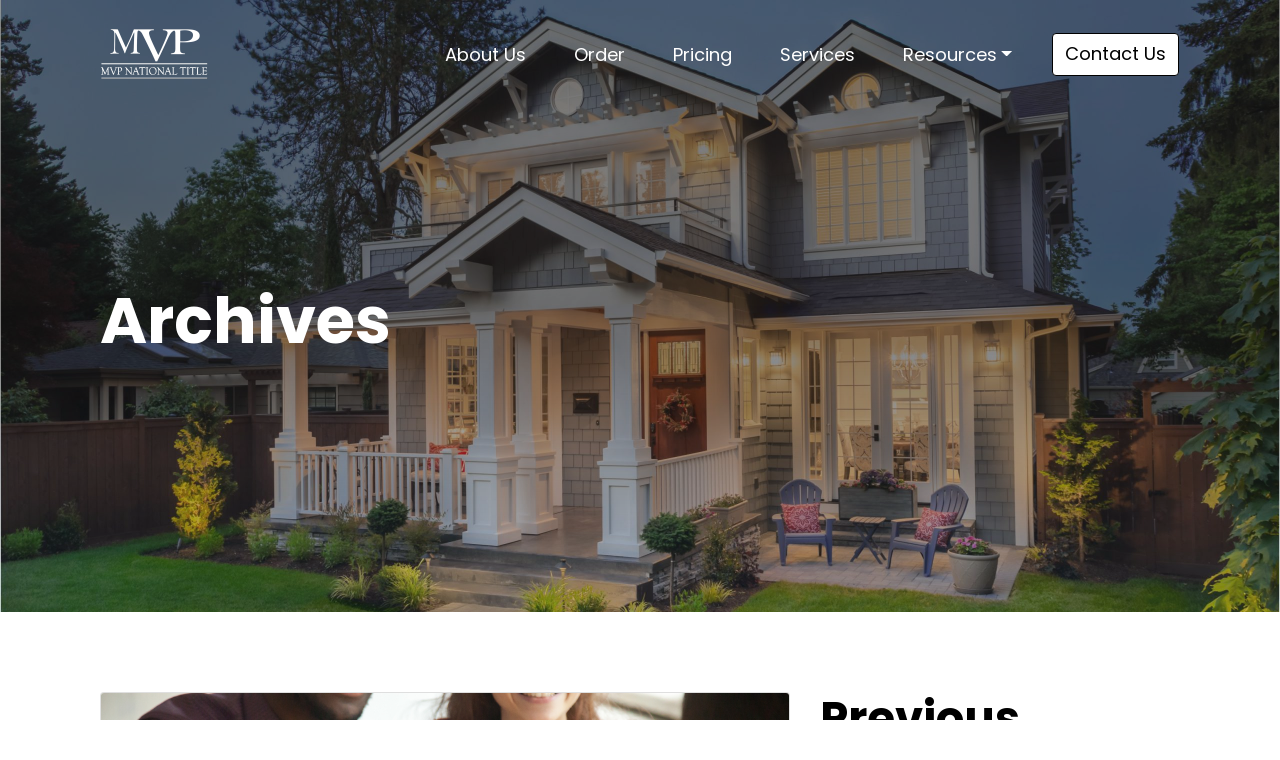

--- FILE ---
content_type: text/css
request_url: https://mvptitle.com/wp-content/themes/mvp-title/style.css
body_size: 7865
content:
/* 
Theme Name: MVP Title
Description: A custom, fully responsive WordPress theme designed and developed for MVP Title.
Author: Joaquin Lopez
Version: 2.0.0
*/

@import url(./css/bootstrap.min.css);

@import url("https://fonts.googleapis.com/css2?family=Poppins:wght@200;300;400;500;600;700;800;900&display=swap");

/*****************************
Block Styles
*****************************/

:root {
  --brand-black: black;
  --brand-off-black: #242424;
  --brand-gray: #edecec;
  --brand-off-white: #f8f9fa;
}

/*****************************
General Styles
*****************************/

html,
body {
  overflow-x: hidden;
  font-size: 16px;
}

p,
ul,
ol,
h1,
h2,
h3,
h4,
h5,
a,
div,
section,
article {
  font-family: Poppins, sans-serif;
  font-size: 1.25rem;
}

h1 {
  font-size: 6rem;
  color: var(--brand-off-black);
  font-weight: bold;
}
h1 a {
  font-size: 6rem;
}
h2,
h3 {
  font-size: 4rem;
  color: var(--brand-off-black);
  font-weight: bold;
}
h3 {
  font-size: 2.8125rem;
}

.ten-o-three h3 {
  margin-top: 2rem;
}

h4 {
  font-size: 1.3rem;
  font-weight: bold;
  margin-top: 1rem;
  margin-bottom: 0;
}

p {
  font-size: 1.25rem;
  color: #4a4a4a;
}

.pb-80 {
  padding-bottom: 80px;
}
.pt-80 {
  padding-top: 80px;
}

.btn {
  font-size: 1.125rem;
}

img {
  width: 100%;
  height: auto;
}

#main-header {
  position: absolute;
  z-index: 9999;
  left: 50%;
  transform: translateX(-50%);
  margin-top: 1rem;
}

#main-header.static {
  position: absolute;
  z-index: 9999;
  left: 0;
  right: 0;

  transform: none;
}

#main-header.no-float {
  position: relative;
  margin: 0 auto 40px;
  left: inherit;
  transform: none;
}

#main-header nav.navbar {
  width: 100%;
  justify-content: space-between;
}

.btn-light a,
.btn-light {
  color: var(--brand-off-black);
}

.btn-light.btn-primary {
  background-color: var(--brand-black);
}
.btn-light.btn-primary:hover {
  background-color: var(--brand-black);
}
.btn-light.btn-primary a:hover {
  text-decoration: none;
}

.btn-dark a,
.btn-dark {
  color: white;
  background-color: var(--brand-off-black) !important;
  border-color: var(--brand-off-black);
}
.btn-dark.btn-primary {
  background-color: var(--brand-off-black);
}

.btn-dark.btn-primary:hover {
  background-color: var(--brand-off-black) !important;
  border-color: var(--brand-off-black) !important;
}

.btn-cta a,
.btn-cta {
  color: white;
  background-color: black !important;
  border-color: black;
}

#main-header nav.navbar a.btn-cta {
  color: black;
  background-color: white !important;
  border-color: black;
}

.btn-cta.btn-primary {
  background-color: var(--brand-black);
}

.btn-cta.btn-primary:hover {
  background-color: var(--brand-off-black) !important;
  border-color: var(--brand-off-black) !important;
}

#main-header nav.navbar a {
  color: #fff;
  font-size: 1.125rem;
}
#main-header nav.navbar li li {
  width: 100%;
}
#main-header nav.navbar li li a {
  color: var(--brand-off-black);
}
#main-header nav.navbar li li a:active {
  color: #fff;
}
#main-header.static nav.navbar a {
  color: var(--brand-off-black);
}
#main-header nav.navbar li {
  margin-right: 2rem;
}
#main-header nav.navbar li:last-child {
  margin-right: 0;
}

.navbar-brand {
  max-width: 14.25rem;
}

#main-header.no-float .navbar-expand-lg .navbar-toggler .navbar-lines,
#main-header.no-float .navbar-expand-lg .navbar-toggler:before,
#main-header.no-float .navbar-expand-lg .navbar-toggler:after {
  background: #000;
}

.navbar-expand-lg .navbar-toggler {
  width: 50px;
  position: relative;
  max-width: 50px;
  outline: none;
  z-index: 9999;
}

.navbar-lines {
  background: #fff;
  width: 100%;
  height: 2px;
  margin: 5px 0;
  display: block;
  left: 0;
  transition: all 0.3s ease-in-out;
}

#main-header.static .navbar-lines,
#main-header.static .navbar-toggler:before,
#main-header.static .navbar-toggler:after {
  background: var(--brand-off-black);
}

.navbar-toggler:before,
.navbar-toggler:after {
  content: " ";
  width: 100%;
  background: #fff;
  height: 2px;
  display: block;
  transition: transform 0.3s ease-in-out;
}

.navbar-toggler[aria-expanded="true"] {
  height: 26px;
}

.navbar-toggler[aria-expanded="true"]:before {
  transform: rotateZ(45deg);
  top: 50%;
  position: absolute;
  width: 26px;
}
.navbar-toggler[aria-expanded="true"]:after {
  transform: rotateZ(-45deg);
  position: absolute;
  top: 50%;
  width: 26px;
}

.navbar-toggler[aria-expanded="true"] .navbar-lines {
  visibility: hidden;
  opacity: 0;
}

.navbar .navbar {
  padding-right: 0;
}

.navbar-nav.social {
  justify-content: flex-end;
  padding-right: 0.5rem;
}
.navbar-nav.social li i {
  font-size: 1.425rem;
}

.offscreen-nav {
  display: none;
  background: var(--bsu-red);
  height: 100%;
  position: fixed;
  padding: 170px 50px 50px;
  right: -50%;
  z-index: 999;
  min-width: 300px;
  visibility: hidden;
  transition: all 0.3s ease-in-out;
  top: 0;
}

.offscreen-nav[aria-expanded="true"] {
  visibility: visible;
  right: 0;
}

.offscreen-nav ul {
  padding-left: 0;
  margin-left: 0;
  list-style-type: none;
}

.offscreen-nav ul:not(.social) li {
  border-bottom: 1px solid #fff;
  padding: 5px 0;
}

.offscreen-nav ul:not(.social) li:first-child {
  padding-top: 0;
}
.offscreen-nav ul:not(.social) li:last-child {
  padding-bottom: 0;
}

.offscreen-nav ul.social {
  flex-direction: row;
  flex-wrap: wrap;
  justify-content: space-between;
}
.offscreen-nav ul.social .phone {
  max-width: 100%;
  flex: 0 0 100%;
  text-align: center;
}

.offscreen-nav a {
  display: block;
  color: #fff;
  font-size: 1.125rem;
  padding: 10px 0 10px 5px;
  transition: all 0.3s ease-in-out;
}

.offscreen-nav li li a {
  color: var(--brand-off-black);
}

.offscreen-nav a:hover {
  text-decoration: none;
  background: var(--bsu-red-hover);
  border-radius: 5px;
  overflow: hidden;
}

.offscreen-nav li:last-child {
  border-bottom: 0;
}

.wp-block-ninja-forms-form {
  width: 100%;
  flex-basis: 100%;
  max-width: 1140px;
  margin: 0 auto;
  padding: 0 15px;
}

.wp-block-ninja-forms-form .nf-form-content {
  padding: 0;
  margin: 25px auto 40px;
  max-width: 100%;
}

.offscreen-nav[aria-expanded="true"] {
  background: var(--brand-off-black);
  box-shadow: 0 0 49px -15px rgba(0, 0, 0, 0.6);
  display: block;
}

.table td,
.table th,
.table thead th {
  vertical-align: middle;
}

/***** ––––– Home Hero ––––– *****/

.home-hero-block {
  background-image: linear-gradient(180deg, rgba(20, 20, 20, 0.4) 50%, rgba(0, 163, 255, 0.048) 92.18%),
    url("http://mvptitle.com/wp-content/uploads/2023/02/bg-house.54ed2b2816fecc70aa9c-scaled.jpeg");
  background-size: cover;
  background-position: top;
  background-repeat: no-repeat;
  min-height: 85vh;
}

.home-hero-block .container {
  height: 90%;
  display: flex;
  align-items: center;
}

/***** ––––– Hero ––––– *****/

.home-hero-block,
.hero-block {
  position: relative;
  width: 100%;

  padding-top: 0;
  padding-bottom: 0;
  margin-bottom: 0;

  overflow-y: hidden;
}

.single-landing-page .home-hero-block .btn {
  min-width: 50%;
}

.single-landing-page .home-hero-block .container,
.single-landing-page .hero-block .container {
  padding: 3rem;
}

.single-landing-page .home-hero-block {
  padding: 2rem 0;
}

.single-landing-page.postid-1314 .home-hero-block {
  background-position-y: center !important;
}

.home-hero-block .container,
.hero-block .container {
  padding-top: 179px;
  padding-bottom: 80px;
}
.home-hero-block .block-container {
  width: 90%;
}
.home-hero-block .container h1,
.hero-block .container h1 {
  color: #fff;
  font-size: 4rem;
  font-weight: bold;
  font-family: Poppins, sans-serif;
  font-weight: 700;
  font-style: normal;
  animation: fadeIn 1s ease-out 0s;
}

@keyframes fadeIn {
  0% {
    opacity: 0;
  }
  50% {
    opacity: 0;
  }
  100% {
    opacity: 1;
  }
}

.home-hero-block .container p,
.hero-block .container p,
.background-hero.home-hero-block .container li {
  color: #fff;
  animation: fadeIn 1s ease-out 0s;
}

.home-hero-block .btn {
  margin-top: 2rem;
  animation: fadeIn 1s ease-out 0s;
}

.lp-hero .card {
  justify-content: space-between;
}

.lp-hero .middle {
  flex-grow: 1;
  align-items: center;
  display: flex;
  flex-direction: column;
}

.lp-hero .middle p {
  color: #4a4a4a;
  font-size: 1rem;
  width: 100%;
  padding-left: 0;
  padding-right: 0;
  margin-left: 0;
  margin-right: 0;
  margin-bottom: 0;
}
.lp-hero .middle p.col-12 {
  margin-top: 1rem;
}
.lp-hero .middle p a {
  width: 100%;
  margin-top: 0;
}
.lp-hero .bottom .row {
  justify-content: center;
}
.lp-hero .bottom .row img {
  margin-right: 1.5rem;
  display: inline-block;
  height: 100%;
}
.lp-hero .bottom .row img:last-child {
  margin-right: 0;
}

/***** ––––– Page Hero ––––– *****/

.page-hero-block {
  background-image: linear-gradient(0deg, var(--brand-off-black) 0%, black 100%);
  background-size: cover;
  background-position: top;
  background-repeat: no-repeat;
  min-height: 65vh;
}

.page-hero-block .container {
  height: 90%;
  display: flex;
  align-items: center;
}

.page-hero-block .container h1,
.page-hero-block .container h2,
.page-hero-block .container h3,
.page-hero-block .container h4,
.page-hero-block .container h5,
.page-hero-block .container h6 {
  color: white !important;
}

.page-hero-block p {
  color: white;
}

/***** ––––– Page Hero ––––– *****/

.page-hero-block,
.page-block {
  position: relative;
  width: 100%;

  padding-top: 0;
  padding-bottom: 0;
  margin-bottom: 0;

  overflow-y: hidden;
}

.single-landing-page .page-hero-block .btn {
  min-width: 50%;
}

.single-landing-page .page-hero-block .container,
.single-landing-page .hero-block .container {
  padding: 3rem;
}

.single-landing-page .page-hero-block {
  padding: 2rem 0;
}

.single-landing-page.postid-1314 .home-hero-block {
  background-position-y: center !important;
}

.page-hero-block .container,
.hero-block .container {
  padding-top: 179px;
  padding-bottom: 80px;
}
.page-hero-block .block-container {
  width: 90%;
}
.page-hero-block .container h1,
.hero-block .container h1 {
  color: #fff;
  font-size: 4rem;
  font-weight: bold;
  font-family: Poppins, sans-serif;
  font-weight: 700;
  font-style: normal;
  animation: fadeIn 1s ease-out 0s;
}

.page-hero-block .container p,
.hero-block .container p,
.background-hero.home-hero-block .container li {
  color: #fff;
  animation: fadeIn 1s ease-out 0s;
}

.page-hero-block .btn {
  margin-top: 2rem;
  animation: fadeIn 1s ease-out 0s;
}

/***** ————— Background Hero Block ––––– *****/

.background-hero.home-hero-block .container h1,
.hero-block .container h1 {
  color: var(--brand-off-black);
  font-size: 3rem;
}

.background-hero.home-hero-block h4 {
  font-size: 2rem;
}

.background-hero.home-hero-block .container p,
.background-hero.hero-block .container p,
.background-hero.home-hero-block .container li {
  color: #212529;
}

.background-hero.home-hero-block .block-container {
  width: 50%;
}

.background-hero.home-hero-block .container,
.background-hero.hero-block .container {
  padding-top: 0;
  padding-bottom: 0;
  align-self: center;
}

/***** ————— Landing Page Styles *****/

.how-credit-works h4 {
  background-color: var(--brand-off-black);
  padding: 0.75rem;
  color: #fff;
}

.how-credit-works .wp-block-columns h4 {
  margin-top: 0;
}
.how-credit-works h4#h-fico-companies {
  background: var(--brand-gold);
}
.how-credit-works h4#h-credit-score-range {
  background: var(--brand-off-black);
}
.how-credit-works .wp-block-columns ul,
.how-credit-works .wp-block-columns .wp-block-column .wp-block-columns .wp-block-column .wp-block-columns {
  border: 1px solid #999;
  border-top: none;
}

.how-credit-works .wp-block-columns .wp-block-column .wp-block-columns .wp-block-column .wp-block-columns {
  padding: 0.75rem;
}

.how-credit-works .wp-block-columns .wp-block-column .wp-block-columns .wp-block-column {
  display: flex;
  flex-direction: column;
}

.how-credit-works .wp-block-columns .wp-block-column .wp-block-columns .wp-block-column .wp-block-columns {
  flex-grow: 1;
  flex-shrink: 1;
  flex-basis: auto;
  min-height: 100%;
}
.how-credit-works .wp-block-columns .wp-block-column .wp-block-columns .wp-block-column,
.how-credit-works .wp-block-columns .wp-block-column .wp-block-columns .wp-block-column .wp-block-columns {
  margin-bottom: 0;
}
.how-credit-works
  .wp-block-columns
  .wp-block-column
  .wp-block-columns
  .wp-block-column
  .wp-block-columns
  .wp-block-column {
  align-self: center;
  text-align: center;
}

.how-credit-works .wp-block-columns.scores .wp-block-column {
  flex-direction: column;
  display: flex;
}

.how-credit-works .wp-block-columns.scores .wp-block-column ul {
  flex-grow: 1;
  flex-shrink: 1;
  flex-basis: auto;
  display: flex;
  flex-direction: column;
  justify-content: center;
}

.wp-block-group.how-credit-scores-impact {
  background: var(--brand-gray);
  width: 100%;
  max-width: 100%;
}
.wp-block-group.wp-block-group.how-credit-scores-impact .wp-block-group__inner-container {
  max-width: 1140px;
  margin: 0 auto;
}

.wp-block-group.how-credit-scores-impact .wp-block-columns {
  flex-wrap: wrap;
  gap: 30px;
}

.wp-block-group.how-credit-scores-impact .wp-block-column {
  margin-left: 0;
  gap: 15px;
  flex-basis: 30%;
}

#how-credit-score-impacts {
  max-width: 650px;
  width: 100%;
  margin: 0 auto;
}

.single-landing-page div.icon {
  max-width: 100px;
  margin: 0 auto;
  min-height: 100px;
  margin-bottom: 1rem;
}

.single-landing-page .wp-block-group {
  max-width: 100%;
}
.single-landing-page .wp-block-group:nth-child(odd) {
  background: var(--brand-gray);
}
.single-landing-page .wp-block-group__inner-container {
  max-width: 1140px;
  margin: 0 auto;
}

.single-landing-page .rplg-reviews {
  flex-wrap: wrap;
}

.single-landing-page .rplg .rplg-reviews .rplg-box {
  flex-basis: 100%;
  max-width: 100%;
  background: #fff !important;
  border-radius: 8px;
  overflow: hidden;
}

.single-landing-page .rplg-stars {
  color: gold;
}

.single-landing-page .lo h3 {
  color: #fff;
  margin-bottom: 0;
  line-height: 1;
}

.single-landing-page .lo h4 {
  font-size: 1.825rem;
  margin-top: 0;
  margin-bottom: 1rem;
}

.single-landing-page .lo .about-text {
  margin-top: 2rem;
  position: relative;
}

.single-landing-page .lo .about-text:before {
  content: "";
  position: absolute;
  width: 50%;
  height: 1px;
  background: #fff;
  left: 50%;
  transform: translateX(-50%);
  top: -0.75rem;
}

.single-landing-page .navbar-expand-lg .navbar-toggler {
  display: none !important;
}

.single-landing-page footer .license p {
  color: #181818;
}

.single-landing-page footer .navbar-brand {
  margin-right: 0;
}

/***** ––––– Stat Callout ––––– *****/
.stat-callout {
  padding: 80px 0;
  width: 100%;
}

.stat-callout .row {
  justify-content: space-between;
  align-items: center;
}

.stat-callout.grey {
  background: var(--brand-gray);
}
.stat-callout.white {
  background: white;
  color: black;
}

.stat-callout.white h1,
h2,
h3,
h4,
h5,
h6 {
  color: black;
}

.stat-callout.blue p {
  color: #fff;
}

.stat-callout.blue h2 {
  color: #fff;
}

.stat-callout .col-4 h3 {
  text-align: center;
}
.stat-callout .col-4 .font-awesome {
  text-align: center;
  font-size: 4rem;
  color: var(--brand-off-black);
}

.home .stat-callout.blue .wp-block-column:last-child {
  align-self: center;
}
/***** ————— Mortgage Section ————— *****/

.mortgage-section {
  margin: 0 auto;
  padding: 80px 0;
  width: 100%;
}
.mortgage-section .btn-group {
  display: flex;
  justify-content: center;
  width: 75%;
  margin: 0 auto;
}
.mortgage-section .btn-group input {
  display: none;
}
.mortgage-section section {
  height: 0;
  visibility: hidden;
  opacity: 0;
  transition: all 0.8s ease-in-out;
  overflow: hidden;
}
.mortgage-section section.active {
  height: auto;
  visibility: visible;
  opacity: 1;
}
.mortgage-section section .content {
  padding: 40px 0;
  text-align: center;
  width: 75%;
  margin: 0 auto;
}

.mortgage-section i.rounded {
  background: var(--brand-gray);
  padding: 0.25rem 0.5rem;
  font-style: normal;
}
.mortgage-section .btn-outline-primary:not(:disabled):not(.disabled).active {
  background-color: var(--brand-off-black);
  border-color: var(--brand-off-black);
}
.mortgage-section .btn-outline-primary {
  border-color: var(--brand-off-black);
  color: var(--brand-off-black);
}
.mortgage-section .btn-outline-primary:hover {
  background-color: var(--brand-off-black);
  color: #fff;
}

.mortgage-calculator #payment {
  position: absolute;
  top: 39%;
  transform: translate(-50%);
  font-size: 1.8rem;
  font-weight: 700;
  left: 186px;
  text-align: center;
  animation: fadeIn ease 2s;
}
.mortgage-calculator #payment .principal {
  font-size: 1.875rem;
  font-weight: 700;
  display: block;
}
.mortgage-calculator #payment .copy {
  font-size: 0.8rem;
  font-weight: 300;
  display: block;
}

.btn-amc-blue {
  background: var(--brand-off-black);
  color: #fff;
}

/***** ————— Testimonials Section ————— *****/
.testimonials {
  width: 100%;
  background: var(--brand-gray);
  padding: 80px 0;
}
.testimonials .content {
  padding: 40px 0;
}
.testimonials .row {
  justify-content: space-between;
}
.testimonials .row p {
  font-size: 1.125rem;
  font-weight: 100;
}
.testimonials .row p.quote {
  position: relative;
}
.testimonials .row p.quote:before {
  content: "“";
  position: absolute;
  left: -1.25rem;
  font-size: 3rem;
  top: -1.125rem;
}
.testimonials .row p.quote:after {
  content: "”";
}

.testimonials .col-md-4 img {
  width: 33%;
  margin: 0 auto 2rem;
  display: block;
}

.testimonials .col-md-4 .name {
  padding-top: 2rem;
  margin-top: 2rem;
  position: relative;
}

.rplg {
  padding-top: 2rem;
}
.rplg-reviews {
  display: flex;
  flex-wrap: wrap;
  justify-content: flex-start;
}
.rplg .rplg-reviews .rplg-box {
  max-width: 32%;
  flex-basis: 32%;
  background: transparent !important;
  border: 0 !important;
  overflow: hidden;
}
.rplg-reviews .rplg-review-badge {
  display: none;
}
.rplg-reviews .rplg-review-text {
  display: block;
}
.rplg .rplg-reviews .rplg-stars {
  margin: 0 auto 1rem;
  display: block !important;
  text-align: center;
}
.rplg .rplg-row {
  justify-content: center;
}
.rplg .rplg-row .rplg-row-right {
  flex-grow: 0 !important;
  -webkit-box-flex: 0 !important;
  display: inline-block;
}

.testimonials .col-md-4 .name:before {
  content: "";
  position: absolute;
  width: 33%;
  height: 2px;
  background: #666;
  top: 0;
  left: 50%;
  transform: translateX(-50%);
}

.testimonials .col-md-4 span:first-child {
  line-height: 1;
}
.testimonials .col-md-4 span {
  display: block;
  text-align: center;
  font-weight: bold;
  color: var(--brand-off-black);
  font-size: 1.5rem;
}
.testimonials .col-md-4 span.role {
  font-weight: normal;
  font-style: italic;
  color: #666;
  font-size: 1.125rem;
}

.wp-block-group {
  width: 100% !important;
  max-width: 100% !important;
}
.wp-block-group .wp-block-group__inner-container {
  max-width: 1140px !important;
  margin: 0 auto !important;
}
.wistia_responsive_padding {
  border: 1px solid #ccc;
}

/**** ----- Blog Posts Block ----- *****/

.blog-posts-block {
  padding-top: 80px;
  padding-bottom: 80px;
}
.blog-posts-block .row {
  justify-content: space-between;
  padding-left: 15px;
  padding-right: 15px;
  margin-top: 2rem;
}
/* .blog-posts-block article { max-width: 32.5%; flex: 0 0 32.5%; } */

.blog-posts-block article .card h1,
.blog-posts-block article .card h1 a {
  font-size: 1.75rem;
}
.blog-posts-block article .card {
  margin-left: 0;
  margin-right: 0;
}
.blog-posts-block article small {
  font-size: 1rem;
}
.blog-posts-block article header {
  margin-bottom: 1rem;
}
.blog-posts-block article p {
  margin-bottom: 0;
}

.blog-posts-block a.btn {
  margin-top: 1rem;
  padding-left: 0;
}

/***** ————— Team ————— *****/

section.team {
  padding-top: 80px;
  padding-bottom: 80px;
}
section.team h2 {
  margin-bottom: 1.5rem;
}
section.team .staff h3 {
  font-size: 1.825rem;
  text-align: center;
}
section.team .staff a {
  padding-bottom: 0.5rem;
  display: block;
  transition: all 0.3s ease-in;
  margin-bottom: 0.5rem;
}
section.team .staff a:hover {
  border-bottom-left-radius: 0.5rem;
  border-bottom-right-radius: 0.5rem;
  text-decoration: none;
}
section.team .staff a:hover h3 {
  color: #289bd6;
  transition: all 0.3s ease-in-out;
}
section.team .staff a:hover img {
  opacity: 0.9;
  transition: all 0.3s ease-in-out;
}
section.team .staff a img {
  position: relative;
  display: block;
}

section.team .staff a img:before {
  content: "Hey";
  display: block;
  height: 100%;
  width: 100%;
  background: var(--brand-off-black);
  position: absolute;
  top: 0;
  left: 0;
  z-index: 1000;
}

/***** ————— Individual Team ————— *****/

section.team-member {
  padding-top: 80px;
  padding-bottom: 80px;
}
section.team-member h1 {
  font-size: 2.5rem;
}
section.team-member h2 {
  font-size: 1.5rem;
  color: var(--brand-off-black);
}

section.team-member .col-8 img.col-3 {
  padding-left: 0;
  padding-right: 0;
  margin-right: 4%;
  max-width: 17%;
  flex-basis: 17%;
  margin-bottom: 1rem;
}

section.team-member .col-9 .col {
  margin-top: 2rem;
}
section.team-member .other-team h2 {
  color: var(--brand-off-black);
}

section.team-member .social {
  flex-direction: row;
  justify-content: flex-start;
  margin-bottom: 1rem;
}
section.team-member .social li {
  margin-right: 1rem;
}

section.team-member .social li strong {
  color: #4a4a4a;
}

section.team-member .social li a {
  color: var(--brand-off-black);
}

section.team-member .social li a svg {
  height: 19px;
  margin-top: -8px;
}

/***** ----- Realtor Services ----- *****/

.page-id-383 .hs-form__pagination-content-container > .col-md-6:nth-child(n + 3) {
  margin-top: 2rem;
}

/************************
Blog
************************/
main.blog {
  padding-bottom: 80px;
}

.blog article {
  align-items: center;
  margin-bottom: 2rem;
}

.blog .blogs {
  padding: 80px 0;
}

.blog article header h1,
.blog article header h1 a {
  line-height: 1;
  font-size: 2.5rem;
  box-sizing: content-box;
}

.blog article a.btn {
  padding-left: 0;
}

.blog-container {
  justify-content: space-between;
}

.blog article .card p:last-child {
  margin-bottom: 0;
}

.single article header {
  margin-bottom: 20px;
}

.single article header h1 {
  margin-bottom: 0;
  color: var(--bsu-red);
}

.single:not(.single-landing-page) main {
  padding-top: 80px;
  padding-bottom: 80px;
}
.single article header h1 {
  font-size: 3rem;
  line-height: 3rem;
  color: var(--brand-off-black);
  margin-bottom: 1rem;
}

aside h1 {
  font-size: 2rem;
}

.search-form .search-submit {
  font-size: 1rem;
}

/***** ----- Default Template Page ----- *****/
.page-template-default .wp-block-group.container {
  padding-top: 80px;
  padding-bottom: 80px;
}

/***** ----- Apply Page ----- *****/

.page-id-183 {
  height: 100vh;
  background-image: linear-gradient(180deg, #1589c4 0%, #0052a4 100%);
}

.btn-primary.next {
  display: none;
}

/***** ----- FAQ ----- *****/
.faq {
  width: 100%;
  padding-bottom: 80px;
}
.faq > .container {
  margin: 0 auto;
}
.faq ul {
  list-style-type: none;
  padding-inline-start: 0;
  border-radius: 8px;
  overflow: hidden;
}
.faq ul li {
  margin-right: 4.5%;
  flex: 30%;
  max-width: 30%;
  margin-bottom: 2rem;
}

.faq ul li:nth-child(3n) {
  margin-right: 0;
}

.faq ul li h3 {
  font-size: 1.75rem;
}

.faq ul li h4 {
  margin-top: 0;
}

.cards {
  padding-bottom: 80px;
}
.cards .card {
  padding: 15px;
}
.cards .card-body {
  padding-left: 0;
  padding-right: 0;
}
.cards .card h3 {
  font-size: 2rem;
}
.cards .card.col-md-4 {
  flex: 31%;
  max-width: 31%;
  margin-top: 3.5%;
}
.cards .card.col-md-4:nth-child(3n) {
  margin-right: 0;
}
.cards .row {
  margin-right: 0;
  margin-left: 0;
  justify-content: space-between;
}

body.page-id-23 .wp-block-group {
  padding-bottom: 1.5rem;
}

/***** ----- Search Results Styles ----- *****/
.search-results {
  list-style-type: none;
  margin-inline-start: 0;
  padding-inline-start: 0;
}

/***** ––––– Loan Officer Mini App ––––– *****/

.lo-mini-app h1 {
  font-size: 3rem;
}
.lo-mini-app #fsRow3259355-1 {
  display: none;
}
.lo-mini-app .stacklock {
  display: none;
}

/***** ----- Lead Qualifier Form Styles ----- *****/

.lead-qualifier {
  padding-left: 15px;
  padding-right: 15px;
  padding-top: 2rem;
  margin-top: 2rem;
  border-top: 1px solid #ccc;
}

.lead-qualifier form {
  margin-top: 1rem;
  padding-top: 1rem;
  border-top: 1px solid #ccc;
  width: 100%;
}

.lead-qualifier ul {
  padding-inline-start: 0;
  list-style-type: none;
  overflow: hidden;
  position: relative;
  width: 100%;
}

.lead-qualifier ul li.current ~ li {
  position: absolute;
  left: 200%;
  transition: 300ms all ease-in-out;
  transform: scale(0, 0);
}

.lead-qualifier ul li {
  left: -200%;
  position: absolute;
  transition: 300ms all ease-in-out;
  opacity: 0;
  transform: scale(0, 0);
}

.lead-qualifier ul li.current {
  position: relative;
  left: 0;
  opacity: 1;
  transform: scale(1, 1);
}

.lead-qualifier ul li .col-3 label {
  height: 100%;
  display: flex;
  justify-content: center;
  text-align: center;
}

.lead-qualifier ul .card {
  padding: 1rem;
  cursor: pointer;
  transition: all 300ms ease-out;
  background: #fff;
}

.lead-qualifier ul .card:hover {
  box-shadow: 0px 2px 38px 5px rgba(0, 0, 0, 0.16);
}

.lead-qualifier ul li input[type="radio"] {
  display: none;
}

.lead-qualifier ul li span {
  font-size: 1.2rem;
  color: var(--brand-off-black);
  text-align: center;
}

.lead-qualifier ul li h3 {
  font-size: 2rem;
  font-weight: 500;
  color: var(--brand-off-black);
  margin-bottom: 1rem;
}

.lead-qualifier .question-navigation {
  margin-top: 2rem;
  text-align: center;
}

.lead-qualifier .question-navigation div {
  position: absolute;
}

.lead-qualifier .mortgage-type {
  justify-content: center;
}

.lead-qualifier .mortgage-type img {
  max-height: 104px;
  min-height: 104px;
}

.lead-qualifier li {
  justify-content: center;
}

.lead-qualifier input.error {
  border: 1px solid red;
}

.lead-qualifier .mortgage-term .half-circle {
  border-top-right-radius: 50px;
  border-bottom-right-radius: 50px;
  height: 50px;
  width: 50px;
  border-right: 25px solid var(--brand-off-black);
  position: inline-block;
  margin: 0 auto;
}

.lead-qualifier .mortgage-term .full-circle,
.lead-qualifier .mortgage-term .half-circle {
  border-radius: 200%;
  min-width: 104px;
  min-height: 104px;
  display: inline-block;
  margin: 0 auto;
  background: var(--brand-off-black);
  position: relative;
}

.lead-qualifier .mortgage-term .half-circle:after {
  content: "";
  width: 100%;
  height: 100%;
  position: absolute;
  background: #fff;
  left: 52px;
}

.lead-qualifier .home-value img {
  max-height: 104px;
}

.lead-qualifier .mortgage-amount img {
  max-height: 92px;
}

.lead-qualifier .cash-out {
  width: 100%;
  justify-content: center;
}
.lead-qualifier .cash-out .card {
  text-align: center;
}
.lead-qualifier .cash-out .fas {
  font-size: 2.5rem;
}
.lead-qualifier .cash-out .fa-check {
  color: green;
}
.lead-qualifier .cash-out .fa-times {
  color: red;
}

.lead-qualifier .col.active .card {
  border: 1px solid var(--brand-off-black);
}

.lead-qualifier .btn.hide {
  display: none;
}

/***** ----- 1003 ----- *****/

.ten-o-three h4 label {
  font-size: 1rem;
}
.ten-o-three .social .row {
  justify-content: space-between;
}

/***** ----- Reviews ----- *****/

.wp-gr .wp-google-place {
  display: none;
}

.wp-gr .wp-google-reviews {
  display: flex;
  flex-wrap: wrap;
}

.wp-gr .wp-google-review {
  max-width: 31.333%;
  flex-basis: 31.333%;
  margin-right: 3% !important;
  display: flex;
  flex-wrap: wrap;
}

.wp-gr .wp-google-review:nth-child(3n + 3) {
  margin-right: 0 !important;
}

#main-content .wp-gr .wp-google-left,
#main-content .wp-gr .wp-google-right {
  text-align: center !important;
  display: block !important;
  width: 100% !important;
  padding-right: 0 !important;
}

.page #main-content .wp-gr .wp-google-reviews .wp-google-left img {
  float: none !important;
  margin-right: 0 !important;
}

#main-content .wp-gr.wpac .wp-google-review .wp-google-stars {
  margin-right: 0 !important;
}
#main-content .wp-gr .wp-google-name {
  margin-right: 0 !important;
  padding-right: 0 !important;
}

.wp-gr.wpac .wp-google-review .wp-google-stars {
  width: 100% !important;
  margin: 0.5rem 0 !important;
}

#main-content .wp-gr .wp-google-text,
#main-content .wp-gr.wpac .wp-google-name,
#main-content .wp-gr .wp-google-url {
  font-size: 1rem !important;
}

#main-content .wp-gr .wp-google-url {
  margin-top: 2rem !important;
}

.page-id-25 h3 {
  margin-top: 3rem;
  margin-bottom: 1rem;
}

/***** ----- Timeline ----- *****/
.page-id-21 h2 {
  margin-bottom: 2rem;
}

.page-id-21 .wp-block-columns {
  align-items: center;
}
.page-id-21 .wp-block-column:first-child {
  flex-basis: 45% !important;
}
.page-id-21 .wp-block-column:last-child {
  flex-basis: 55% !important;
}

.timeline-title {
  text-align: center;
  margin-bottom: 3rem;
  margin-top: 80px;
}

.timeline ul {
  list-style-type: none;
  padding-inline-start: 0;
  position: relative;
  width: 75%;
  margin: 0 auto;
}
.timeline ul:after {
  content: "";
  background: var(--brand-off-black);
  width: 2px;
  height: 100%;

  position: absolute;
  left: 50%;
  transform: translateX(-50%);
  z-index: -1;
  top: 0;
}

.timeline ul li {
  display: flex;
  align-items: center;
  margin-top: 10rem;
  opacity: 0;
  visibility: hidden;
  transition: 2s ease-out;
}
.timeline ul li.show {
  opacity: 1;
  visibility: visible;
}
.timeline ul li:first-child {
  margin-top: 0;
}
.timeline ul li:nth-child(even) {
  flex-direction: row-reverse;
}
.timeline ul li .year {
  flex-basis: 45%;
  text-align: right;
}
.timeline ul li:nth-child(even) .year {
  text-align: left;
}
.timeline ul li .image {
  flex-basis: 10%;
  position: relative;
  height: 3rem;
  text-align: center;
  display: flex;
  justify-content: center;
}
.timeline ul li .image:before {
  width: 1rem;
  height: 1rem;
  content: "";
  justify-self: center;
  align-self: center;

  background: var(--brand-off-black);
  display: inline-block;

  border-radius: 3px;
  transform: rotateZ(45deg);
}

.timeline ul li .text {
  flex-basis: 45%;
  padding: 1rem;
  background: #eee;
  border-radius: 8px;
  position: relative;
}
.timeline ul li:nth-child(even) .text {
  text-align: right;
}
.timeline ul li:nth-child(even) .text:after {
  border-top: 10px solid transparent;
  border-bottom: 10px solid transparent;
  border-left: 10px solid #eee;
  content: "";
  right: -10px;
  top: 50%;
  transform: translateY(-50%);
  position: absolute;
}
.timeline ul li:nth-child(odd) .text:before {
  border-top: 10px solid transparent;
  border-bottom: 10px solid transparent;
  border-right: 10px solid #eee;
  content: "";
  left: -10px;
  top: 50%;
  transform: translateY(-50%);
  position: absolute;
}

/***** ----- Apply Now ----- ******/
.page-id-643 .lead-qualifier {
  text-align: center;
}
.page-id-643 .lead-qualifier p {
  text-align: center;
  width: 100%;
}
.page-id-643 .lead-qualifier h1 {
  font-size: 2.5rem;
  width: 100%;
}
.page-id-643 .lead-qualifier {
  border-top: 0;
}
.page-id-643 .lead-qualifier ul li h3 {
  font-size: 1.8rem;
}
.page-id-643 .wp-block-group {
  padding-top: 0;
}

/***** ----- Generic Styles ----- *****/
.wp-block-group {
  max-width: 1140px;
  width: 100%;
  margin: 0 auto;
  padding: 80px 30px;
}
.contact {
  margin: 2rem auto 80px;
  padding: 0;
}
.contact .btn {
  margin-top: 1rem;
}
.contact h2 {
  margin-bottom: 3rem;
}

.page-id-27 .wp-block-group.contact-overview {
  padding-bottom: 0;
}

iframe {
  border: 0;
  width: 100%;
}
.page-id-320 iframe {
  height: 890px;
  overflow: hidden;
}
p a {
  font-size: 1.25rem;
}
p.btn.btn-primary a {
  color: #fff;
  line-height: 1;
}

.form-check {
  display: flex;
  align-items: center;
}

/************************
Footer
************************/
footer#main-footer {
  padding: 80px 0;
  background-image: linear-gradient(180deg, var(--brand-off-black) 0%, black 100%);
}

footer#main-footer .col-3 .navbar {
  padding: 0.5rem 0 1rem;
}
footer#main-footer .col-3 .navbar-brand {
  margin-right: 0;
  max-width: 100%;
}
footer#main-footer .footer-social,
footer#main-footer .footer-social ul {
  justify-content: space-between;
  width: 100%;
}
footer#main-footer .footer-social .nav-item a {
  font-size: 1.25rem;
  color: #fff;
}
footer#main-footer .copyright p {
  font-size: 0.825rem;
  color: #fff;
  margin-top: 1rem;
}

footer#main-footer .copyright a {
  font-size: 0.825rem;
  color: #fff;
  margin-top: 1rem;
}

footer#main-footer .locations p {
  color: #fff;
  margin-bottom: 0;
  font-size: 0.875rem;
}
footer#main-footer .locations p.city-state-zip {
  margin-bottom: 1rem;
}

footer#main-footer .col-8 nav {
  margin-top: 1rem;
  flex-wrap: wrap;
}
footer#main-footer .col-8 nav .nav-container {
  width: 100%;
}
footer#main-footer .col-8 nav .nav-container ul {
  justify-content: space-between;
}
footer#main-footer .col-8 nav a {
  color: #fff;
}
footer#main-footer .col-8 nav li:first-child a {
  padding-left: 0;
}

footer#main-footer .col-8 nav .col-12.navbar-nav li {
  margin-right: 3%;
}
footer#main-footer .col-8 nav .col-12.navbar-nav li a {
  font-size: 0.8rem;
}

footer#main-footer .phone a,
footer#main-footer .fax a {
  color: #fff;
  font-size: 0.875rem;
}

footer ul,
footer ul li,
footer ul li a {
  font-size: 1rem;
}

footer ul.navbar-nav.ml-auto {
  margin-bottom: 1rem;
}

footer ul.navbar-nav.ml-auto ul {
  padding-inline-start: 8px;
  list-style-type: none;
}
footer ul.navbar-nav.ml-auto ul li {
  position: relative;
}
footer ul.navbar-nav.ml-auto ul li:before {
  position: absolute;
  left: -8px;
  color: #fff;
  content: "-";
}
footer ul.navbar-nav.ml-auto ul li a {
  font-size: 0.8rem;
}

footer .license p {
  color: #fff;
  font-size: 0.8rem;
}

.four-oh-four {
  padding: 80px 0;
}
.sad-guy {
  flex-basis: 15%;
}
.four-oh-four .row {
  align-items: center;
}
.four-oh-four .title {
  flex-basis: 80%;
  margin-left: 5%;
}

body:not(.page-id-410):not(.page-id-27):not(.page-template-pg-staff):not(.page-id-383) .grecaptcha-badge {
  visibility: hidden;
}

/************************
Animations
************************/

@keyframes fadeIn {
  0% {
    opacity: 0;
  }
  100% {
    opacity: 1;
  }
}

@-moz-keyframes fadeIn {
  0% {
    opacity: 0;
  }
  100% {
    opacity: 1;
  }
}

@-webkit-keyframes fadeIn {
  0% {
    opacity: 0;
  }
  100% {
    opacity: 1;
  }
}

@-o-keyframes fadeIn {
  0% {
    opacity: 0;
  }
  100% {
    opacity: 1;
  }
}

@-ms-keyframes fadeIn {
  0% {
    opacity: 0;
  }
  100% {
    opacity: 1;
  }
}

/************************
Responsive
************************/

@media (max-width: 1440px) {
}

@media (max-width: 1440px) {
  .hero-block .container h1 {
    font-size: 5rem;
  }
}

@media (max-width: 1200px) {
  #main-header .navbar-brand {
    width: 22%;
  }

  #main-header nav.navbar li {
    margin-right: 1rem;
  }

  .navbar-brand > img {
    width: 50%;
  }

  .mortgage-section .btn-group {
    width: 65%;
  }
}

@media (max-width: 992px) {
  h2,
  h3 {
    font-size: 3rem;
  }

  .navbar-brand + div {
    display: none;
  }

  .home-hero-block .block-container,
  .background-hero.home-hero-block .block-container {
    width: 100%;
  }

  .hero-block .container h1 {
    font-size: 4rem;
  }
  .mortgage-section .btn-group {
    width: 75%;
  }

  .stat-callout h2 {
    font-size: 3rem;
  }
  .stat-callout h3 {
    font-size: 2.5rem;
  }

  /* .blog-posts-block article { max-width: 49%; flex: 0 0 49%; }
  .blog-posts-block article:nth-child(3) { margin-top: 1rem; margin-right: auto; }
  .blog-posts-block > .row > p { max-width: 100%; flex: 0 0 100%; } */

  .col-lg-4.card {
    margin-bottom: 1rem;
    flex: 0 0 45.835%;
  }

  .page-id-19 .cards .col-md-4 {
    flex-basis: 45.835%;
    max-width: 45.835%;
  }

  #main-footer .locations .col-3 {
    max-width: 49%;
    flex: 0 0 49%;
  }
  #main-footer .locations .col-3:nth-child(n + 3) {
    margin-top: 1.5rem;
  }
  footer#main-footer .footer-social,
  footer#main-footer .footer-social ul {
    flex-direction: row;
  }
  footer#main-footer .col-8 nav {
    display: none;
  }

  #main-header .navbar-brand {
    width: inherit;
  }
}

@media (max-width: 810px) {
  .team.container .col-3.staff {
    max-width: 50%;
    flex-basis: 50%;
  }
}

@media (max-width: 800px) {
  .page-id-21 .wp-block-columns {
    flex-wrap: wrap;
  }
  .page-id-21 .wp-block-column:first-child,
  .page-id-21 .wp-block-column:last-child {
    flex-basis: 100% !important;
    max-width: 100% !important;
    margin-left: 0;
  }
  .page-id-21 .wp-block-column:last-child {
    margin-top: 2rem;
  }
}

@media (max-width: 768px) {
  .blog .col-8,
  .blog .col-4 {
    width: 100%;
    max-width: 100%;
    flex-basis: 100%;
  }

  .blog .col-4 ul ul {
    margin-left: 18px;
    list-style-type: disc;
  }

  .page-id-383 .hs-form__pagination-content-container > .col-md-6 {
    margin-top: 2rem;
    border-top: 1px solid rgba(0, 0, 0, 0.1);
    padding-top: 2rem;
  }
  .page-id-383 .hs-form__pagination-content-container > .col-md-6:nth-child(1) {
    margin-top: 0;
  }

  .page-id-383 hr {
    display: none;
  }

  .home-hero-block .container h1,
  .hero-block .container h1 {
    font-size: 4rem;
    border: none;
  }

  .stat-callout .col-7 {
    text-align: center;
  }
  .stat-callout .col-7,
  .stat-callout .col-4 {
    flex: 1 0 100%;
    max-width: 100%;
  }

  .testimonials .content {
    text-align: center;
  }

  .col-lg-4.card {
    margin-bottom: 1rem;
    flex: 0 0 100%;
  }
  .mortgage-section .btn-group {
    width: 100%;
  }
  .mortgage-section .btn-group .btn {
    font-size: 1rem;
    align-items: center;
    display: flex;
  }

  .home-mortgage td,
  .home-mortgage th {
    text-align: center;
  }

  .blog-posts-block.container {
    text-align: center;
  }
  .blog-posts-block.container article {
    text-align: left;
  }

  .row.blog-container.container {
    margin-right: 0;
    padding-right: 0;
  }
  .search-form {
    margin-top: 2rem;
  }
  .search-form .search-submit {
    margin-left: 0;
    margin-top: 1rem;
  }
  /* .row .col-4 {
    max-width: 
  } */

  .mortgage-calculator .col-6 {
    flex-basis: 100%;
    max-width: 100%;
    position: relative;
  }

  .page-id-383 .hs-form__pagination-content-container {
    max-width: 100%;
    margin: 0;
    padding: 0;
  }

  .cards .card.col-md-4 {
    max-width: 100%;
    flex-basis: 100%;
  }

  .faq ul li.col-4 {
    max-width: 48.5%;
    flex-basis: 48.5%;
    margin-right: 3%;
  }

  .faq ul li.col-4:nth-child(even) {
    margin-right: 0;
  }

  footer#main-footer .footer-social .navbar-nav.social li i {
    font-size: 1rem;
  }
}

@media (max-width: 680px) {
  .lead-qualifier ul li .col-3,
  .lead-qualifier ul li .col {
    flex-basis: 75%;
    max-width: 75%;
    margin-top: 1rem;
  }

  .lead-qualifier ul li .col-3 label,
  .lead-qualifier ul li .col label {
    flex-wrap: wrap;
    display: flex;
    flex-direction: row;
  }

  .lead-qualifier ul li .col-3 label .img,
  .lead-qualifier ul li .col label .img {
    max-width: 30%;
    flex-basis: 30%;
    display: flex;
    justify-content: center;
    align-items: center;
  }

  .lead-qualifier ul li .col-3 label .label,
  .lead-qualifier ul li .col label .label {
    max-width: 70%;
    flex-basis: 70%;
    display: flex;
    align-items: center;
    text-align: left;
    padding-left: 1rem;
  }

  .lead-qualifier .form-group.col-6 {
    flex-basis: 100%;
    max-width: 100%;
  }

  .blog-container .col-8,
  .blog-container .col-4 {
    max-width: 100%;
    flex-basis: 100%;
  }

  .logos .row {
    justify-content: center !important;
  }

  .logos .row h3 {
    margin-bottom: 2rem;
  }

  .logos img.col-2 {
    max-width: 50%;
    width: 50%;
    flex-basis: 50%;
    margin-bottom: 1rem;
  }
  .logos img.col-2:nth-child(odd) {
    margin-right: 1rem;
  }
}

@media (max-width: 640px) {
  .timeline {
    padding-bottom: 80px;
  }
  .timeline .container {
    padding: 0;
  }
  .timeline ul {
    width: 100%;
  }

  .timeline ul li {
    position: relative;
  }

  .timeline ul li .text {
    flex-basis: 45%;
    padding: 1rem;
    background: #eee;
    border-radius: 8px;
    position: absolute;
    top: 65px;
    left: 50%;
    transform: translateX(-50%);
    width: 100%;
  }

  .timeline ul li:nth-child(even) .text,
  .timeline ul li .text {
    text-align: center;
  }

  .timeline ul li:nth-child(odd) .text:before,
  .timeline ul li:nth-child(even) .text:before {
    border-left: 10px solid transparent;
    border-right: 10px solid transparent;
    border-bottom: 10px solid #eee;
    border-top: none;
    content: "";
    left: 50%;
    top: -10px;
    transform: translateX(-50%);
    position: absolute;
  }

  .timeline ul li:nth-child(even) .text:after {
    border: none;
  }

  .rplg .rplg-reviews {
    justify-content: center;
  }
  .rplg .rplg-reviews .rplg-box {
    text-align: center;
    max-width: 49%;
    flex-basis: 49%;
  }
  .rplg-list2 .rplg-review-text {
    text-align: center;
  }

  .sad-guy {
    flex-basis: 30%;
    max-width: 30%;
    margin: 0 auto 1rem;
  }
  .four-oh-four .row {
    align-items: center;
  }
  .four-oh-four .title {
    flex-basis: 100%;
    margin-left: 0;
  }

  .team.container .col-3.staff {
    max-width: 100%;
    flex-basis: 100%;
  }
  .mortgage-calculator #payment {
    bottom: 0;
    left: 20%;
    top: inherit;
  }

  .single-job .blog-container .col-8,
  .single-job .blog-container .col-4 {
    flex-basis: 100%;
    max-width: 100%;
  }
}

@media (max-width: 630px) {
  .container {
    padding-left: 30px;
    padding-right: 30px;
  }

  .blog .col-8 .col-6 {
    width: 100%;
    max-width: 100%;
    flex-basis: 100%;
  }

  .blog article header h1,
  .blog article header h1 a {
    font-size: 1.5rem;
  }

  .blog article header p {
    font-size: 0.8rem;
  }
}

@media (max-width: 540px) {
  .faq ul li.col-4 {
    max-width: 100%;
    flex-basis: 100%;
    margin-right: 0;
  }

  .team-member .col-8,
  .team-member .col-4 {
    flex-basis: 100%;
    max-width: 100%;
  }
}

@media (max-width: 500px) {
  .hero-block .container h1 {
    font-size: 3rem;
  }
  .offscreen-nav {
    width: 100%;
  }

  footer#main-footer .footer-social .navbar-nav.social li i {
    font-size: 1.5rem;
  }

  h2,
  h3,
  .stat-callout h3,
  .stat-callout h2 {
    font-size: 2.4rem;
  }

  .home-hero-block .container h1,
  .hero-block .container h1 {
    font-size: 3.4rem;
  }

  .rplg .rplg-reviews .rplg-box {
    text-align: center;
    max-width: 100%;
    flex-basis: 100%;
  }

  #main-footer {
    text-align: center;
  }

  #main-footer .col-8,
  #main-footer .col-3,
  #main-footer .col-8 .col-3 {
    flex: 1 0 100%;
    max-width: 100%;
  }

  .home-hero-block .container h1,
  .hero-block .container h1 {
    font-size: 3rem;
  }

  #main-footer .col-8 .col-3 {
    margin-top: 1.5rem;
    padding-top: 1.5rem;
    border-top: 1px solid #fff;
    width: 85%;
    flex: 1 0 65%;
    max-width: 65%;
  }

  footer#main-footer .col-3 {
    max-width: 65%;
    margin: 0 auto;
  }

  #main-footer .col-3 {
    margin-top: 2rem;
  }

  .single-landing-page .about.stat-callout.row {
    text-align: center;
    width: 100%;
    max-width: 100%;
    flex-basis: 100%;
    margin: 0;
    justify-content: center;
  }
  .single-landing-page .about.stat-callout.row > .row {
    justify-content: center;
  }

  .single-landing-page .about.stat-callout.row > .row .col-md-8,
  .single-landing-page .about.stat-callout.row > .row .col-md-4 {
    padding-right: 0;
  }

  .single-landing-page .about .lp-hero .bottom .row img:last-child {
    margin-right: 0;
  }
  .single-landing-page .lo .about-text {
    text-align: left;
  }
}

@media (max-width: 480px) {
  #main-footer .col-8 .col-3 {
    max-width: 100%;
  }
  .rplg .rplg-reviews .rplg-box {
    max-width: 100%;
    flex-basis: 100%;
  }

  .lead-qualifier .mortgage-term .full-circle,
  .lead-qualifier .mortgage-term .half-circle {
    min-width: 75px;
    min-height: 75px;
  }
  .lead-qualifier .mortgage-term .half-circle:after {
    left: 37px;
  }
}

@media (min-width: 576px) {
  .container {
    max-width: 1140px;
    padding-left: 30px;
    padding-right: 30px;
  }
}


--- FILE ---
content_type: application/javascript
request_url: https://mvptitle.com/wp-content/themes/mvp-title/js/main.js
body_size: 966
content:
$(document).ready(function () {
  $(".navbar-toggler").on("click", function () {
    let clicked = !($(this).attr("aria-expanded") === "true");
    $(this).attr("aria-expanded", clicked);
    $(".offscreen-nav").attr("aria-expanded", clicked);
  });

  $(".mortgage-section label.btn input").on("change", function() {
    const section = $(this).val();
    $(".mortgage-section section").attr("aria-hidden", true).removeClass("active");
    $(`.mortgage-section .${section}`).attr("aria-hidden", false).addClass("active");
  });

  $(".faq li h3").on("click", function() {
    console.log("Clicked");
    $(".show").removeClass("show");
    $(this).parent().addClass("show");
  });
  // Test

  if ($(".timeline")[0]) {

    let scrollTop = $(window).scrollTop();
    let windowHeight = $(window).height();
    let viewableWindow = scrollTop + windowHeight;

    $(".timeline li").each(function() {
      console.log($(this).offset().top);
      if ($(this).offset().top < viewableWindow-100) {
        $(this).addClass("show");
      }
    });

    $(window).on("scroll", function() {
      scrollTop = $(window).scrollTop();
      windowHeight = $(window).height();
      viewableWindow = scrollTop + windowHeight;

      $(".timeline li").each(function() {
        console.log($(this).offset().top);
        if ($(this).offset().top < viewableWindow-100) {
          $(this).addClass("show");
        }
      });
    });
  }

  $('#inputGroupFile01').on('change',function(){
    //get the file name
    console.log("test");
    var fileName = $(this).val();
    var cleanFileName = fileName.replace('C:\\fakepath\\', " ");
    //replace the "Choose a file" label
    $(this).next('.custom-file-label').html(cleanFileName);
  })

  if ($(".FsReactContainerInitApp")[0]) {
    const formStackID = $(".FsReactContainerInitApp").data("fsReactAppId");
    $("#fsRow"+formStackID+"-1").hide();
  }

  $(window).on("resize", function () {
    console.log("Navbar Expanded: "+$(".navbar-toggler").attr("aria-expanded"));
    console.log("Window Width: "+($(window).width() >= 990))
    if ($(window).width() >= 990 && $(".navbar-toggler").attr("aria-expanded") === "true") {
      $(".navbar-toggler").attr("aria-expanded", "false");
      $(".offscreen-nav").attr("aria-expanded", "false").removeClass("show").removeClass("show");
    }
  });

});


if (document.getElementById("phone")) { 
  document.getElementById('phone').addEventListener('blur', function (e) {
    var x = e.target.value.replace(/\D/g, '').match(/(\d{3})(\d{3})(\d{4})/);
    e.target.value = '(' + x[1] + ') ' + x[2] + '-' + x[3];
  });

  document.getElementById('phone').addEventListener("keypress", function (evt) {
    if (evt.which < 48 || evt.which > 57)
    {
        evt.preventDefault();
    }
  });
}